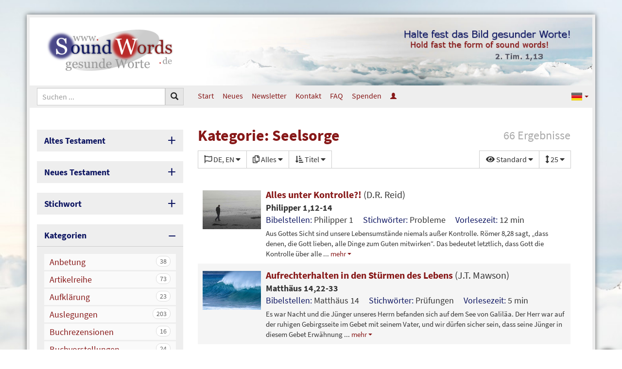

--- FILE ---
content_type: text/html; charset=UTF-8
request_url: https://www.soundwords.de/seelsorge-t87681.html?Languages=DE%2CEN
body_size: 17597
content:
<!DOCTYPE html>
<html lang="de" class="vs-list-mode-default lg" data-base-url="https://www.soundwords.de/" data-settings-cookie-name="LocalSettings">

<head>

	<meta charset="UTF-8">
	<meta http-equiv="X-UA-Compatible" content="IE=edge">
	<meta name="viewport" content="width=device-width, initial-scale=1.0">

	<title>Kategorie: Seelsorge | SoundWords</title>

				
	<link href="https://www.soundwords.de/css/bootstrap-sw.css?v=79a21a6385" rel="stylesheet"><link href="https://www.soundwords.de/img/bootstrap.languages.min.css?v=79a21a6385" rel="stylesheet"><link href="https://www.soundwords.de/lib/fontawesome-free-5.15.2-web/css/all.min.css?v=79a21a6385" rel="stylesheet"><link href="https://www.soundwords.de/css/frontend-sw.css?v=79a21a6385" rel="stylesheet"><link href="https://www.soundwords.de/data/design/sw/custom.css?v=79a21a6385" rel="stylesheet"><style>body { background: #fff; background-image: url('https://www.soundwords.de/data/uploads/SW_Hintergrund_blass1.jpg'); background-size: cover; background-position: center center; background-attachment: fixed; } </style>
	<link rel="apple-touch-icon" sizes="180x180" href="img/favicons/sw/apple-touch-icon.png?v=79a21a6385">
	<link rel="icon" type="image/png" sizes="32x32" href="img/favicons/sw/favicon-32x32.png?v=79a21a6385">
	<link rel="icon" type="image/png" sizes="16x16" href="img/favicons/sw/favicon-16x16.png?v=79a21a6385">
	<link rel="manifest" href="img/favicons/sw/site.webmanifest?v=79a21a6385">
	<link rel="mask-icon" href="img/favicons/sw/safari-pinned-tab.svg?v=79a21a6385" color="#0D1561">
	<link rel="shortcut icon" href="img/favicons/sw/favicon.ico?v=79a21a6385">
	<meta name="msapplication-TileColor" content="#ffffff">
	<meta name="msapplication-config" content="img/favicons/sw/browserconfig.xml?v=79a21a6385">
	<meta name="theme-color" content="#ffffff">

	<base href="https://www.soundwords.de/" />

	<link rel="alternate" hreflang="ro" href="https://www.soundwords.de/ro/asistenta-spirituala-t87681.html" /><link rel="alternate" hreflang="en" href="https://www.soundwords.de/en/pastoral-care-t87681.html" /><link rel="canonical" href="https://www.soundwords.de/seelsorge-t87681.html" />
</head>

<body class="enable-tooltips">

	<div class="container" id="Overall">

		<header class="print-hidden">
			<div id="LogoContainer">
				<div class="width-container">
					<div class="sidebar-width text-center">
						<a id="logo" href="https://www.soundwords.de/"><img src="https://www.soundwords.de/data/design/sw/logo_de.png" title="Logo SoundWords" /></a>
					</div>
					<div class="article-width hidden-xs hidden-sm text-right">
						<div id="HeaderImage"><img src="https://www.soundwords.de/data/design/sw/header-img_de.jpg" /></div>
					</div>
				</div>
			</div>
			<nav id="TopMenu">
				<div class="width-container">
	<div class="sidebar-width">
		<form action="https://www.soundwords.de/search.html" method="get" >
						<div class="input-group input-group-sm" id="SiteSearch">
				<input type="text" class="form-control" name="q" placeholder="Suchen ..." />
				<div class="input-group-btn">
					<button type="submit" class="btn btn-default"><span class="glyphicon glyphicon-search"></span></button>
				</div>
				<div class="input-group-btn">
					<button type="button" class="btn btn-default visible-xs visible-sm" id="MobileMenuToggle">
						<span class="if-inactive"><span class="fas fa-bars fa-fw"></span></span>
						<span class="if-active"><span class="fas fa-times fa-fw"></span></span>
						Men&uuml;					</button>
				</div>
			</div>
		</form>
	</div>
	<div class="article-width hidden-xs hidden-sm">
		<ul class="nav nav-pills nav-top">
	<li><a href="https://www.soundwords.de/">Start</a></li>
	<li><a href="https://www.soundwords.de/neue-artikel-a9901.html">Neues</a></li><li><a href="https://www.soundwords.de/newsletter-a9902.html">Newsletter</a></li><li><a href="https://www.soundwords.de/kontakt-a9903.html">Kontakt</a></li><li><a href="https://www.soundwords.de/in-eigener-sache-a543.html">FAQ</a></li><li><a href="https://www.soundwords.de/mitarbeit-a9904.html#h-3">Spenden</a></li><li><a href="https://www.soundwords.de/login.html" data-tooltip="Anmelden"><span class="glyphicon glyphicon-user hidden-xs hidden-sm"></span><span class="visible-xs visible-sm">Anmelden</span></a></li></ul>

	<ul class="nav nav-pills nav-top nav-top-languages">
		<li style="float: right">
			<a class="dropdown-toggle" data-toggle="dropdown" href="#" role="button" aria-haspopup="true" aria-expanded="false">
				<span class="lang lang-sm" lang="de"></span>
				<span class="caret"></span>
			</a>
			<ul class="dropdown-menu dropdown-menu-right">
				<li class="active"><a href="https://www.soundwords.de/seelsorge-t87681.html"><span class="lang lang-sm" lang="de"></span> Deutsch</a></li><li><a href="https://www.soundwords.de/ro/asistenta-spirituala-t87681.html"><span class="lang lang-sm" lang="ro"></span> Rom&acirc;nă</a></li><li><a href="https://www.soundwords.de/en/pastoral-care-t87681.html"><span class="lang lang-sm" lang="en"></span> English</a></li>			</ul>
		</li>
	</ul>
	</div>
</div>			</nav>
		</header>

		<div class="width-container">
			<aside class="sidebar-width mobile-menu-visible print-hidden">
				<div class="sidebox sidebox-toggable">
	<div class="sidebox-heading">
		Altes Testament	</div>
	<div class="sidebox-body linkgrid linkgrid-3">
		<a href="https://www.soundwords.de/1-mose-t85754.html?Languages=DE%2CEN">1. Mo</a><a href="https://www.soundwords.de/2-mose-t85805.html?Languages=DE%2CEN">2. Mo</a><a href="https://www.soundwords.de/3-mose-t85846.html?Languages=DE%2CEN">3. Mo</a><a href="https://www.soundwords.de/4-mose-t85874.html?Languages=DE%2CEN">4. Mo</a><a href="https://www.soundwords.de/5-mose-t85911.html?Languages=DE%2CEN">5. Mo</a><a href="https://www.soundwords.de/josua-t85946.html?Languages=DE%2CEN">Jos</a><a href="https://www.soundwords.de/richter-t85971.html?Languages=DE%2CEN">Ri</a><a href="https://www.soundwords.de/ruth-t85993.html?Languages=DE%2CEN">Rt</a><a href="https://www.soundwords.de/1-samuel-t85998.html?Languages=DE%2CEN">1. Sam</a><a href="https://www.soundwords.de/2-samuel-t86030.html?Languages=DE%2CEN">2. Sam</a><a href="https://www.soundwords.de/1-koenige-t86055.html?Languages=DE%2CEN">1. K&ouml;n</a><a href="https://www.soundwords.de/2-koenige-t86078.html?Languages=DE%2CEN">2. K&ouml;n</a><a href="https://www.soundwords.de/1-chronika-t86104.html?Languages=DE%2CEN">1. Chr</a><a href="https://www.soundwords.de/2-chronika-t86134.html?Languages=DE%2CEN">2. Chr</a><a href="https://www.soundwords.de/esra-t86171.html?Languages=DE%2CEN">Esra</a><a href="https://www.soundwords.de/nehemia-t86182.html?Languages=DE%2CEN">Neh</a><a href="https://www.soundwords.de/esther-t86196.html?Languages=DE%2CEN">Est</a><a href="https://www.soundwords.de/hiob-t86207.html?Languages=DE%2CEN">Hiob</a><a href="https://www.soundwords.de/psalm-t86250.html?Languages=DE%2CEN">Ps</a><a href="https://www.soundwords.de/sprueche-t86401.html?Languages=DE%2CEN">Spr</a><a href="https://www.soundwords.de/prediger-t86433.html?Languages=DE%2CEN">Pred</a><a href="https://www.soundwords.de/hohelied-t86446.html?Languages=DE%2CEN">Hld</a><a href="https://www.soundwords.de/jesaja-t86455.html?Languages=DE%2CEN">Jes</a><a href="https://www.soundwords.de/jeremia-t86522.html?Languages=DE%2CEN">Jer</a><a href="https://www.soundwords.de/klagelieder-t86575.html?Languages=DE%2CEN">Klgl</a><a href="https://www.soundwords.de/hesekiel-t86581.html?Languages=DE%2CEN">Hes</a><a href="https://www.soundwords.de/daniel-t86630.html?Languages=DE%2CEN">Dan</a><a href="https://www.soundwords.de/hosea-t86643.html?Languages=DE%2CEN">Hos</a><a href="https://www.soundwords.de/joel-t86658.html?Languages=DE%2CEN">Joel</a><a href="https://www.soundwords.de/amos-t86662.html?Languages=DE%2CEN">Amos</a><a href="https://www.soundwords.de/obadja-t86672.html?Languages=DE%2CEN">Obad</a><a href="https://www.soundwords.de/jona-t86673.html?Languages=DE%2CEN">Jona</a><a href="https://www.soundwords.de/micha-t86678.html?Languages=DE%2CEN">Mich</a><a href="https://www.soundwords.de/nahum-t86686.html?Languages=DE%2CEN">Nah</a><a href="https://www.soundwords.de/habakuk-t86690.html?Languages=DE%2CEN">Hab</a><a href="https://www.soundwords.de/zephanja-t86694.html?Languages=DE%2CEN">Zeph</a><a href="https://www.soundwords.de/haggai-t86698.html?Languages=DE%2CEN">Hag</a><a href="https://www.soundwords.de/sacharja-t86701.html?Languages=DE%2CEN">Sach</a><a href="https://www.soundwords.de/maleachi-t86716.html?Languages=DE%2CEN">Mal</a>	</div>
</div>

<div class="sidebox sidebox-toggable">
	<div class="sidebox-heading">
		Neues Testament	</div>
	<div class="sidebox-body linkgrid linkgrid-3">
		<a href="https://www.soundwords.de/matthaeus-t86721.html?Languages=DE%2CEN">Mt</a><a href="https://www.soundwords.de/markus-t86750.html?Languages=DE%2CEN">Mk</a><a href="https://www.soundwords.de/lukas-t86767.html?Languages=DE%2CEN">Lk</a><a href="https://www.soundwords.de/johannes-t86792.html?Languages=DE%2CEN">Joh</a><a href="https://www.soundwords.de/apostelgeschichte-t86814.html?Languages=DE%2CEN">Apg</a><a href="https://www.soundwords.de/roemer-t86843.html?Languages=DE%2CEN">R&ouml;m</a><a href="https://www.soundwords.de/1-korinther-t86860.html?Languages=DE%2CEN">1. Kor</a><a href="https://www.soundwords.de/2-korinther-t86877.html?Languages=DE%2CEN">2. Kor</a><a href="https://www.soundwords.de/galater-t86891.html?Languages=DE%2CEN">Gal</a><a href="https://www.soundwords.de/epheser-t86898.html?Languages=DE%2CEN">Eph</a><a href="https://www.soundwords.de/philipper-t86905.html?Languages=DE%2CEN">Phil</a><a href="https://www.soundwords.de/kolosser-t86910.html?Languages=DE%2CEN">Kol</a><a href="https://www.soundwords.de/1-thessalonicher-t86915.html?Languages=DE%2CEN">1. Thes</a><a href="https://www.soundwords.de/2-thessalonicher-t86921.html?Languages=DE%2CEN">2. Thes</a><a href="https://www.soundwords.de/1-timotheus-t86925.html?Languages=DE%2CEN">1. Tim</a><a href="https://www.soundwords.de/2-timotheus-t86932.html?Languages=DE%2CEN">2. Tim</a><a href="https://www.soundwords.de/titus-t86937.html?Languages=DE%2CEN">Tit</a><a href="https://www.soundwords.de/philemon-t86941.html?Languages=DE%2CEN">Phlm</a><a href="https://www.soundwords.de/hebraeer-t86942.html?Languages=DE%2CEN">Heb</a><a href="https://www.soundwords.de/jakobus-t86956.html?Languages=DE%2CEN">Jak</a><a href="https://www.soundwords.de/1-petrus-t86962.html?Languages=DE%2CEN">1. Pet</a><a href="https://www.soundwords.de/2-petrus-t86968.html?Languages=DE%2CEN">2. Pet</a><a href="https://www.soundwords.de/1-johannes-t86972.html?Languages=DE%2CEN">1. Joh</a><a href="https://www.soundwords.de/2-johannes-t86978.html?Languages=DE%2CEN">2. Joh</a><a href="https://www.soundwords.de/3-johannes-t86979.html?Languages=DE%2CEN">3. Joh</a><a href="https://www.soundwords.de/judas-t86980.html?Languages=DE%2CEN">Jud</a><a href="https://www.soundwords.de/offenbarung-t86981.html?Languages=DE%2CEN">Off</a>	</div>
</div><div class="sidebox sidebox-toggable">
	<div class="sidebox-heading">
		Stichwort	</div>
	<div class="sidebox-body linkgrid linkgrid-5">
		<a href="https://www.soundwords.de/keyword-a.html?Languages=DE%2CEN">A</a><a href="https://www.soundwords.de/keyword-b.html?Languages=DE%2CEN">B</a><a href="https://www.soundwords.de/keyword-c.html?Languages=DE%2CEN">C</a><a href="https://www.soundwords.de/keyword-d.html?Languages=DE%2CEN">D</a><a href="https://www.soundwords.de/keyword-e.html?Languages=DE%2CEN">E</a><a href="https://www.soundwords.de/keyword-f.html?Languages=DE%2CEN">F</a><a href="https://www.soundwords.de/keyword-g.html?Languages=DE%2CEN">G</a><a href="https://www.soundwords.de/keyword-h.html?Languages=DE%2CEN">H</a><a href="https://www.soundwords.de/keyword-i.html?Languages=DE%2CEN">I</a><a href="https://www.soundwords.de/keyword-j.html?Languages=DE%2CEN">J</a><a href="https://www.soundwords.de/keyword-k.html?Languages=DE%2CEN">K</a><a href="https://www.soundwords.de/keyword-l.html?Languages=DE%2CEN">L</a><a href="https://www.soundwords.de/keyword-m.html?Languages=DE%2CEN">M</a><a href="https://www.soundwords.de/keyword-n.html?Languages=DE%2CEN">N</a><a href="https://www.soundwords.de/keyword-o.html?Languages=DE%2CEN">O</a><a href="https://www.soundwords.de/keyword-p.html?Languages=DE%2CEN">P</a><a href="https://www.soundwords.de/keyword-q.html?Languages=DE%2CEN">Q</a><a href="https://www.soundwords.de/keyword-r.html?Languages=DE%2CEN">R</a><a href="https://www.soundwords.de/keyword-s.html?Languages=DE%2CEN">S</a><a href="https://www.soundwords.de/keyword-t.html?Languages=DE%2CEN">T</a><a href="https://www.soundwords.de/keyword-u.html?Languages=DE%2CEN">U</a><a href="https://www.soundwords.de/keyword-v.html?Languages=DE%2CEN">V</a><a href="https://www.soundwords.de/keyword-w.html?Languages=DE%2CEN">W</a><a href="https://www.soundwords.de/keyword-x.html?Languages=DE%2CEN">X</a><a href="https://www.soundwords.de/keyword-y.html?Languages=DE%2CEN">Y</a><a href="https://www.soundwords.de/keyword-z.html?Languages=DE%2CEN">Z</a><a href="https://www.soundwords.de/keyword-0.html?Languages=DE%2CEN">0-9</a>	</div>
</div>	<div class="sidebox sidebox-toggable sidebox-opened">
		<div class="sidebox-heading">
			Kategorien		</div>
		<div class="sidebox-body linklist">
			<a href="https://www.soundwords.de/anbetung-t87696.html?Languages=DE%2CEN"><span class="badge">38</span> Anbetung</a><a href="https://www.soundwords.de/artikelreihe-t88533.html?Languages=DE%2CEN"><span class="badge">73</span> Artikelreihe</a><a href="https://www.soundwords.de/aufklaerung-t87685.html?Languages=DE%2CEN"><span class="badge">23</span> Aufkl&auml;rung</a><a href="https://www.soundwords.de/auslegungen-t87680.html?Languages=DE%2CEN"><span class="badge">203</span> Auslegungen</a><a href="https://www.soundwords.de/buchrezensionen-t87693.html?Languages=DE%2CEN"><span class="badge">16</span> Buchrezensionen</a><a href="https://www.soundwords.de/buchvorstellungen-t88157.html?Languages=DE%2CEN"><span class="badge">24</span> Buchvorstellungen</a><a href="https://www.soundwords.de/die-bibel-t87695.html?Languages=DE%2CEN"><span class="badge">16</span> Die Bibel</a><a href="https://www.soundwords.de/evangelium-t87682.html?Languages=DE%2CEN"><span class="badge">21</span> Evangelium</a><a href="https://www.soundwords.de/familie-ehe-t87684.html?Languages=DE%2CEN"><span class="badge">26</span> Familie/Ehe</a><a href="https://www.soundwords.de/feiertage-t87689.html?Languages=DE%2CEN"><span class="badge">37</span> Feiertage</a><a href="https://www.soundwords.de/fragen-t87691.html?Languages=DE%2CEN"><span class="badge">99</span> Fragen</a><a href="https://www.soundwords.de/gedichte-t87687.html?Languages=DE%2CEN"><span class="badge">6</span> Gedichte</a><a href="https://www.soundwords.de/gemeinde-t87679.html?Languages=DE%2CEN"><span class="badge">113</span> Gemeinde</a><a href="https://www.soundwords.de/jesus-christus-t87690.html?Languages=DE%2CEN"><span class="badge">3</span> Jesus Christus</a><a href="https://www.soundwords.de/nachfolge-t87683.html?Languages=DE%2CEN"><span class="badge">77</span> Nachfolge</a><a href="https://www.soundwords.de/schoepfung-t87688.html?Languages=DE%2CEN"><span class="badge">4</span> Sch&ouml;pfung</a><a class="active" href="https://www.soundwords.de/seelsorge-t87681.html?Languages=DE%2CEN"><span class="badge">66</span> Seelsorge</a><a href="https://www.soundwords.de/speziell-fuer-junge-leute-t88171.html?Languages=DE%2CEN"><span class="badge">75</span> Speziell f&uuml;r junge Leute</a><a href="https://www.soundwords.de/vortraege-t88279.html?Languages=DE%2CEN"><span class="badge">282</span> Vortr&auml;ge</a>		</div>
	</div>
	<div class="sidebox sidebox-toggable">
		<div class="sidebox-heading">
			Audios		</div>
		<div class="sidebox-body linklist">
			<a href="https://www.soundwords.de/bibelauslegungen-t88206.html?Languages=DE%2CEN"><span class="badge">7</span> Bibelauslegungen</a><a href="https://www.soundwords.de/monats-bibel-seminar-t88141.html?Languages=DE%2CEN"><span class="badge">23</span> Monats-Bibel-Seminar</a><a href="https://www.soundwords.de/predigten-t88189.html?Languages=DE%2CEN"><span class="badge">282</span> Predigten</a><a href="https://www.soundwords.de/r-liebi-t88211.html?Languages=DE%2CEN"><span class="badge">251</span> R. Liebi</a><a href="https://www.soundwords.de/verschiedene-themen-t88207.html?Languages=DE%2CEN"><span class="badge">1</span> Verschiedene Themen</a><a href="https://www.soundwords.de/reader.html"><span class="badge">2306</span> Vorgelesene Artikel</a>		</div>
	</div>
	<div class="sidebox sidebox-toggable">
		<div class="sidebox-heading">
			Videos		</div>
		<div class="sidebox-body linklist">
			<a href="https://www.soundwords.de/bibelstudium-t88252.html?Languages=DE%2CEN"><span class="badge">2</span> Bibelstudium</a><a href="https://www.soundwords.de/fragen-und-antworten-t88200.html?Languages=DE%2CEN"><span class="badge">9</span> Fragen und Antworten</a><a href="https://www.soundwords.de/online-bibel-seminar-t88577.html?Languages=DE%2CEN"><span class="badge">8</span> Online-Bibel-Seminar</a>		</div>
	</div>
<div class="sidebox sidebox-toggable">
	<div class="sidebox-heading">
		Autoren	</div>
	<div class="sidebox-body linkgrid linkgrid-5">
		<a href="https://www.soundwords.de/authors-a.html?Languages=DE%2CEN">A</a><a href="https://www.soundwords.de/authors-b.html?Languages=DE%2CEN">B</a><a href="https://www.soundwords.de/authors-c.html?Languages=DE%2CEN">C</a><a href="https://www.soundwords.de/authors-d.html?Languages=DE%2CEN">D</a><a href="https://www.soundwords.de/authors-e.html?Languages=DE%2CEN">E</a><a href="https://www.soundwords.de/authors-f.html?Languages=DE%2CEN">F</a><a href="https://www.soundwords.de/authors-g.html?Languages=DE%2CEN">G</a><a href="https://www.soundwords.de/authors-h.html?Languages=DE%2CEN">H</a><a href="https://www.soundwords.de/authors-i.html?Languages=DE%2CEN">I</a><a href="https://www.soundwords.de/authors-j.html?Languages=DE%2CEN">J</a><a href="https://www.soundwords.de/authors-k.html?Languages=DE%2CEN">K</a><a href="https://www.soundwords.de/authors-l.html?Languages=DE%2CEN">L</a><a href="https://www.soundwords.de/authors-m.html?Languages=DE%2CEN">M</a><a href="https://www.soundwords.de/authors-n.html?Languages=DE%2CEN">N</a><a href="https://www.soundwords.de/authors-o.html?Languages=DE%2CEN">O</a><a href="https://www.soundwords.de/authors-p.html?Languages=DE%2CEN">P</a><a href="https://www.soundwords.de/authors-q.html?Languages=DE%2CEN">Q</a><a href="https://www.soundwords.de/authors-r.html?Languages=DE%2CEN">R</a><a href="https://www.soundwords.de/authors-s.html?Languages=DE%2CEN">S</a><a href="https://www.soundwords.de/authors-t.html?Languages=DE%2CEN">T</a><a href="https://www.soundwords.de/authors-u.html?Languages=DE%2CEN">U</a><a href="https://www.soundwords.de/authors-v.html?Languages=DE%2CEN">V</a><a href="https://www.soundwords.de/authors-w.html?Languages=DE%2CEN">W</a><a href="https://www.soundwords.de/authors-x.html?Languages=DE%2CEN">X</a><a href="https://www.soundwords.de/authors-y.html?Languages=DE%2CEN">Y</a><a href="https://www.soundwords.de/authors-z.html?Languages=DE%2CEN">Z</a>	</div>
</div><div class="sidebox sidebox-toggable">
	<div class="sidebox-heading">
		Biographien	</div>
	<div class="sidebox-body linkgrid linkgrid-5">
		<a href="https://www.soundwords.de/biographies-a.html?Languages=DE%2CEN">A</a><a href="https://www.soundwords.de/biographies-b.html?Languages=DE%2CEN">B</a><a href="https://www.soundwords.de/biographies-c.html?Languages=DE%2CEN">C</a><a href="https://www.soundwords.de/biographies-d.html?Languages=DE%2CEN">D</a><a href="https://www.soundwords.de/biographies-e.html?Languages=DE%2CEN">E</a><a href="https://www.soundwords.de/biographies-f.html?Languages=DE%2CEN">F</a><a href="https://www.soundwords.de/biographies-g.html?Languages=DE%2CEN">G</a><a href="https://www.soundwords.de/biographies-h.html?Languages=DE%2CEN">H</a><a href="https://www.soundwords.de/biographies-i.html?Languages=DE%2CEN">I</a><a href="https://www.soundwords.de/biographies-j.html?Languages=DE%2CEN">J</a><a href="https://www.soundwords.de/biographies-k.html?Languages=DE%2CEN">K</a><a href="https://www.soundwords.de/biographies-l.html?Languages=DE%2CEN">L</a><a href="https://www.soundwords.de/biographies-m.html?Languages=DE%2CEN">M</a><a href="https://www.soundwords.de/biographies-n.html?Languages=DE%2CEN">N</a><a href="https://www.soundwords.de/biographies-o.html?Languages=DE%2CEN">O</a><a href="https://www.soundwords.de/biographies-p.html?Languages=DE%2CEN">P</a><a href="https://www.soundwords.de/biographies-q.html?Languages=DE%2CEN">Q</a><a href="https://www.soundwords.de/biographies-r.html?Languages=DE%2CEN">R</a><a href="https://www.soundwords.de/biographies-s.html?Languages=DE%2CEN">S</a><a href="https://www.soundwords.de/biographies-t.html?Languages=DE%2CEN">T</a><a href="https://www.soundwords.de/biographies-u.html?Languages=DE%2CEN">U</a><a href="https://www.soundwords.de/biographies-v.html?Languages=DE%2CEN">V</a><a href="https://www.soundwords.de/biographies-w.html?Languages=DE%2CEN">W</a><a href="https://www.soundwords.de/biographies-x.html?Languages=DE%2CEN">X</a><a href="https://www.soundwords.de/biographies-y.html?Languages=DE%2CEN">Y</a><a href="https://www.soundwords.de/biographies-z.html?Languages=DE%2CEN">Z</a>	</div>
</div>	<div class="sidebox">
		<a href="https://www.soundwords.de/a12152.html" class="sidebox-heading">
			Multi-Download		</a>
	</div>
<div class="visible-xs visible-sm mobile-menu-visible mobile-nav-top"><ul class="nav nav-pills nav-top">
	<li><a href="https://www.soundwords.de/">Start</a></li>
	<li><a href="https://www.soundwords.de/neue-artikel-a9901.html">Neues</a></li><li><a href="https://www.soundwords.de/newsletter-a9902.html">Newsletter</a></li><li><a href="https://www.soundwords.de/kontakt-a9903.html">Kontakt</a></li><li><a href="https://www.soundwords.de/in-eigener-sache-a543.html">FAQ</a></li><li><a href="https://www.soundwords.de/mitarbeit-a9904.html#h-3">Spenden</a></li><li><a href="https://www.soundwords.de/login.html" data-tooltip="Anmelden"><span class="glyphicon glyphicon-user hidden-xs hidden-sm"></span><span class="visible-xs visible-sm">Anmelden</span></a></li></ul>

	<ul class="nav nav-pills nav-top nav-top-languages">
		<li style="float: right">
			<a class="dropdown-toggle" data-toggle="dropdown" href="#" role="button" aria-haspopup="true" aria-expanded="false">
				<span class="lang lang-sm" lang="de"></span>
				<span class="caret"></span>
			</a>
			<ul class="dropdown-menu dropdown-menu-right">
				<li class="active"><a href="https://www.soundwords.de/seelsorge-t87681.html"><span class="lang lang-sm" lang="de"></span> Deutsch</a></li><li><a href="https://www.soundwords.de/ro/asistenta-spirituala-t87681.html"><span class="lang lang-sm" lang="ro"></span> Rom&acirc;nă</a></li><li><a href="https://www.soundwords.de/en/pastoral-care-t87681.html"><span class="lang lang-sm" lang="en"></span> English</a></li>			</ul>
		</li>
	</ul>
<ul class="nav-languages">
	<li class="active"><a href="https://www.soundwords.de/seelsorge-t87681.html" data-tooltip="Deutsch"><span class="lang lang-sm" lang="de"></span></a></li><li><a href="https://www.soundwords.de/ro/asistenta-spirituala-t87681.html" data-tooltip="Rom&acirc;nă"><span class="lang lang-sm" lang="ro"></span></a></li><li><a href="https://www.soundwords.de/en/pastoral-care-t87681.html" data-tooltip="English"><span class="lang lang-sm" lang="en"></span></a></li></ul><br /></div><div class="sidebox sidebox-light"><div class="sidebox-heading">Evangelistische Internetseite</div><div class="sidebox-body"><p>&nbsp; <a href="https://www.fbibel.de" target="_blank" rel="noopener"><img src="https://www.soundwords.de/data/uploads/logo.png" alt="" width="226" height="73" /></a></p></div></div>

<!-- Widget Freitext (#56): 0,000 s -->

<div class="hidden-xs hidden-sm"><div class="sidebox sidebox-light"><div class="sidebox-heading">Aktuelles</div><div class="sidebox-body "><a class="img-link" href="https://www.soundwords.de/ehe-fuer-alle-was-nun-a10364.html"><img src="https://www.soundwords.de/data/uploads/ehe.jpg" />Ehe f&uuml;r alle &ndash; was nun?<br /><span>S. Isenberg</span></a><a class="img-link" href="https://www.soundwords.de/der-islam-im-licht-der-bibel-a9682.html"><img src="https://www.soundwords.de/data/uploads/lupe.jpg" />Der Islam im Licht der Bibel<br /><span>R. Liebi</span></a><a class="img-link" href="https://www.soundwords.de/wie-schuetze-ich-mich-vor-sexueller-suende-a9665.html"><img src="https://www.soundwords.de/data/uploads/paar_liebe.jpg" />Wie sch&uuml;tze ich mich vor sexueller S&uuml;nde?<br /><span>P. Washer</span></a><a class="img-link" href="https://www.soundwords.de/nie-wieder-vertraue-nur-auf-dich-selbst-a9615.html"><img src="https://www.soundwords.de/data/uploads/israel.jpg" />&bdquo;Nie wieder. Vertraue nur auf dich selbst.&ldquo;<br /><span>D. Sch&uuml;rmann</span></a><a class="img-link" href="https://www.soundwords.de/wie-viel-worship-darf-es-denn-sein-a10290.html"><img src="https://www.soundwords.de/data/uploads/worship.jpg" />Wie viel Worship darf es denn sein?<br /><span>S. Isenberg</span></a><a class="img-link" href="https://www.soundwords.de/die-leitung-des-geistes-in-den-zusammenkuenften-a13519.html"><img src="https://www.soundwords.de/data/uploads/geist.jpg" />Die Leitung des Geistes in den Zusammenk&uuml;nften<br /><span>SoundWords</span></a><a class="img-link" href="https://www.soundwords.de/warum-versage-ich-ist-es-eigentlich-normal-dass-ich-suendige-a13391.html"><img src="https://www.soundwords.de/data/uploads/böserweg.jpg" /><span data-tooltip="Video"><span class="fab fa-youtube"></span></span> Warum versage ich? Ist es eigentlich normal, dass ich s&uuml;ndige?<br /><span>S. Isenberg</span></a></div></div></div>

<!-- Widget Ausgewählte Artikel (#11): 0,010 s -->

<div class="sidebox sidebox-light"><div class="sidebox-heading">Aufkl&auml;rendes</div><div class="sidebox-body linklist"><a href="https://www.soundwords.de/die-glaubwuerdigkeit-der-bibel-a10973.html">Die Glaubw&uuml;rdigkeit der Bibel</a><a href="https://www.soundwords.de/dispensationalismus-bundestheologie-a9906.html">Dispensationalismus / Bundestheologie</a><a href="https://www.soundwords.de/calvinismus-arminianismus-a9907.html">Calvinismus / Arminianismus</a><a href="https://www.soundwords.de/die-siebenten-tags-adventisten-sta-a1090.html">Die Siebenten-Tags-Adventisten (STA)</a><a href="https://www.soundwords.de/die-neuapostolische-kirche-a638.html">Die Neuapostolische Kirche</a><a href="https://www.soundwords.de/die-zeugen-jehovas-a4684.html">Die Zeugen Jehovas</a><a href="https://www.soundwords.de/eine-kritische-untersuchung-der-hillsong-church-a12209.html">Eine kritische Untersuchung der Hillsong Church</a><a href="https://www.soundwords.de/elberfelder-lesen-und-nichts-verstehen-neue-lesen-und-bibel-verstehen-a12217.html">Elberfelder lesen und nichts verstehen &ndash; Ne&Uuml; lesen und Bibel verstehen</a></div></div>

<!-- Widget Ausgewählte Artikel (#6): 0,007 s -->

<div class="sidebox sidebox-light"><div class="sidebox-heading">Buchempfehlung</div><div class="sidebox-body "><a class="img-link" href="https://www.soundwords.de/buchvorstellung-versoehnung-statt-allversoehnung-a12412.html"><img src="https://www.soundwords.de/data/uploads/VsA.jpg" />Buchvorstellung: Vers&ouml;hnung statt Allvers&ouml;hnung!<br /><span>SoundWords</span></a><a class="img-link" href="https://www.soundwords.de/buchvorstellung-der-vergessene-reichtum-a5305.html"><img src="https://www.soundwords.de/data/uploads/alt/dvr2.jpg" />Buchvorstellung: Der vergessene Reichtum<br /><span>SoundWords</span></a><a class="img-link" href="https://www.soundwords.de/buchvorstellung-anbetung-im-21-jahrhundert-a13025.html"><img src="https://www.soundwords.de/data/uploads/Anbetung21J.jpg" />Buchvorstellung: Anbetung im 21. Jahrhundert<br /><span>SoundWords</span></a><a class="img-link" href="https://www.soundwords.de/buchvorstellung-in-wolken-dem-herrn-entgegen-in-die-luft-a6966.html"><img src="https://www.soundwords.de/data/uploads/alt/InWolken.jpg" />Buchvorstellung: In Wolken dem Herrn entgegen in die Luft<br /><span>SoundWords</span></a><a class="img-link" href="https://www.soundwords.de/buchvorstellung-getrennte-brueder-a9584.html"><img src="https://www.soundwords.de/data/uploads/alt/getrennte_bruederkl.jpg" />Buchvorstellung: Getrennte Br&uuml;der<br /><span>Daniel-Verlag</span></a><p><center><a class="btn btn-light btn-xs" href="https://www.soundwords.de/buchvorstellungen-t88157.html">Weitere Buchempfehlungen <span class="glyphicon glyphicon-chevron-right"></span></a></center></p></div></div>

<!-- Widget Ausgewählte Artikel (#12): 0,004 s -->

			</aside>
			<article class="article-width">

				<div class="title-box">
					<span class="title-info hidden-xs">66 Ergebnisse</span><h1>Kategorie: Seelsorge</h1><span class="title-info-xs visible-xs">66 Ergebnisse</span><div class="filter-line"><div class="filter"><label><span class="far fa-flag"></span> <span class="filter-summary">DE, EN</span> <span class="fas fa-caret-down filter-dropdown-icon"></span></label><ul><li><a href="https://www.soundwords.de/seelsorge-t87681.html?Languages=EN" class="active"><span class="if-active"><span class="fas fa-check-square"></span></span><span class="if-inactive"><span class="far fa-square"></span></span> Deutsch</a></li><li><a href="https://www.soundwords.de/seelsorge-t87681.html?Languages=DE%2CEN%2CRO"><span class="if-active"><span class="fas fa-check-square"></span></span><span class="if-inactive"><span class="far fa-square"></span></span> Rom&acirc;nă</a></li><li><a href="https://www.soundwords.de/seelsorge-t87681.html?Languages=DE" class="active"><span class="if-active"><span class="fas fa-check-square"></span></span><span class="if-inactive"><span class="far fa-square"></span></span> English</a></li><li><a href="https://www.soundwords.de/seelsorge-t87681.html?Languages=DE%2CEN%2CNL"><span class="if-active"><span class="fas fa-check-square"></span></span><span class="if-inactive"><span class="far fa-square"></span></span> Nederlands</a></li><li><a href="https://www.soundwords.de/seelsorge-t87681.html?Languages=DE%2CEN%2CSV"><span class="if-active"><span class="fas fa-check-square"></span></span><span class="if-inactive"><span class="far fa-square"></span></span> Svenska</a></li></ul></div><div class="filter"><label><span class="far fa-copy"></span> <span class="filter-summary">Alles</span> <span class="fas fa-caret-down filter-dropdown-icon"></span></label><ul><li><a href="https://www.soundwords.de/seelsorge-t87681.html?Languages=DE%2CEN&amp;MediaTypes=2%2C3" class="active"><span class="if-active"><span class="fas fa-check-square"></span></span><span class="if-inactive"><span class="far fa-square"></span></span> Artikel</a></li><li><a href="https://www.soundwords.de/seelsorge-t87681.html?Languages=DE%2CEN&amp;MediaTypes=1%2C3" class="active"><span class="if-active"><span class="fas fa-check-square"></span></span><span class="if-inactive"><span class="far fa-square"></span></span> Audios</a></li><li><a href="https://www.soundwords.de/seelsorge-t87681.html?Languages=DE%2CEN&amp;MediaTypes=1%2C2" class="active"><span class="if-active"><span class="fas fa-check-square"></span></span><span class="if-inactive"><span class="far fa-square"></span></span> Videos</a></li></ul></div><div class="filter"><label><span class="fas fa-sort-amount-down-alt"></span> <span class="filter-summary">Titel</span> <span class="fas fa-caret-down filter-dropdown-icon"></span></label><ul><li><a href="https://www.soundwords.de/seelsorge-t87681.html?Languages=DE%2CEN" class="active"><span class="if-active"><span class="fas fa-check-circle"></span></span><span class="if-inactive"><span class="far fa-circle"></span></span> Titel</a></li><li><a href="https://www.soundwords.de/seelsorge-t87681.html?Languages=DE%2CEN&amp;OrderBy=20"><span class="if-active"><span class="fas fa-check-circle"></span></span><span class="if-inactive"><span class="far fa-circle"></span></span> Autor</a></li><li><a href="https://www.soundwords.de/seelsorge-t87681.html?Languages=DE%2CEN&amp;OrderBy=30"><span class="if-active"><span class="fas fa-check-circle"></span></span><span class="if-inactive"><span class="far fa-circle"></span></span> Neueste</a></li><li><a href="https://www.soundwords.de/seelsorge-t87681.html?Languages=DE%2CEN&amp;OrderBy=31"><span class="if-active"><span class="fas fa-check-circle"></span></span><span class="if-inactive"><span class="far fa-circle"></span></span> &Auml;lteste</a></li></ul></div><div class="filter filter-right filter-right-first"><label><span class="fas fa-eye"></span> <span class="filter-summary">Standard</span> <span class="fas fa-caret-down filter-dropdown-icon"></span></label><ul><li><a href="#" data-setting-key="vs-list-mode" data-setting-scope="6" data-setting-value="default" class="change-view-setting active"><span class="if-active"><span class="fas fa-check-circle"></span></span><span class="if-inactive"><span class="far fa-circle"></span></span> Standard</a></li><li><a href="#" data-setting-key="vs-list-mode" data-setting-scope="6" data-setting-value="no-images" class="change-view-setting"><span class="if-active"><span class="fas fa-check-circle"></span></span><span class="if-inactive"><span class="far fa-circle"></span></span> Ohne Bilder</a></li><li><a href="#" data-setting-key="vs-list-mode" data-setting-scope="6" data-setting-value="compact" class="change-view-setting"><span class="if-active"><span class="fas fa-check-circle"></span></span><span class="if-inactive"><span class="far fa-circle"></span></span> Kompakt</a></li></ul></div><div class="filter filter-right"><label><span class="fas fa-arrows-alt-v"></span> <span class="filter-summary">25</span> <span class="fas fa-caret-down filter-dropdown-icon"></span></label><ul><li><a href="https://www.soundwords.de/seelsorge-t87681.html?Languages=DE%2CEN&amp;RowsPerPage=15"><span class="if-active"><span class="fas fa-check-circle"></span></span><span class="if-inactive"><span class="far fa-circle"></span></span> 15 Ergebnisse pro Seite</a></li><li><a href="https://www.soundwords.de/seelsorge-t87681.html?Languages=DE%2CEN" class="active"><span class="if-active"><span class="fas fa-check-circle"></span></span><span class="if-inactive"><span class="far fa-circle"></span></span> 25 Ergebnisse pro Seite</a></li><li><a href="https://www.soundwords.de/seelsorge-t87681.html?Languages=DE%2CEN&amp;RowsPerPage=50"><span class="if-active"><span class="fas fa-check-circle"></span></span><span class="if-inactive"><span class="far fa-circle"></span></span> 50 Ergebnisse pro Seite</a></li><li><a href="https://www.soundwords.de/seelsorge-t87681.html?Languages=DE%2CEN&amp;RowsPerPage=75"><span class="if-active"><span class="fas fa-check-circle"></span></span><span class="if-inactive"><span class="far fa-circle"></span></span> 75 Ergebnisse pro Seite</a></li><li><a href="https://www.soundwords.de/seelsorge-t87681.html?Languages=DE%2CEN&amp;RowsPerPage=100"><span class="if-active"><span class="fas fa-check-circle"></span></span><span class="if-inactive"><span class="far fa-circle"></span></span> 100 Ergebnisse pro Seite</a></li></ul></div></div>				</div>

				<div class="article-link has-image" data-click-url="https://www.soundwords.de/alles-unter-kontrolle-a9994.html" data-click-target=""><div class="img"><a href="https://www.soundwords.de/alles-unter-kontrolle-a9994.html" target=""><img class="img-responsive" src="https://www.soundwords.de/data/uploads/nachdenken.jpg" /></a></div><a class="article-title" href="https://www.soundwords.de/alles-unter-kontrolle-a9994.html" target="">Alles unter Kontrolle?! <span class="author-after">(D.R. Reid)</span></a><p class="article-subtitle">Philipper 1,12-14</p><p class="infos"><span>Bibelstellen: </span>Philipper 1 &nbsp;&nbsp;&nbsp; <span>Stichwörter: </span>Probleme &nbsp;&nbsp;&nbsp; <span>Vorlesezeit: </span><nobr>12 min</nobr></p><p class="teaser">Aus Gottes Sicht sind unsere Lebensumst&auml;nde niemals au&szlig;er Kontrolle. R&ouml;mer 8,28 sagt, &bdquo;dass denen, die Gott lieben, alle Dinge zum Guten mitwirken&ldquo;. Das bedeutet letztlich, dass Gott die Kontrolle &uuml;ber alle <span class="readmore"><span class="readmore-dots">... </span><a href="#" class="readmore-open">mehr</a><span class="readmore-body">Umst&auml;nde im Leben eines wachsenden Christen hat.</span></p></div><div class="article-link has-image" data-click-url="https://www.soundwords.de/aufrechterhalten-in-den-stuermen-des-lebens-a705.html" data-click-target=""><div class="img"><a href="https://www.soundwords.de/aufrechterhalten-in-den-stuermen-des-lebens-a705.html" target=""><img class="img-responsive" src="https://www.soundwords.de/data/uploads/welle.jpg" /></a></div><a class="article-title" href="https://www.soundwords.de/aufrechterhalten-in-den-stuermen-des-lebens-a705.html" target="">Aufrechterhalten in den St&uuml;rmen des Lebens <span class="author-after">(J.T. Mawson)</span></a><p class="article-subtitle">Matth&auml;us 14,22-33</p><p class="infos"><span>Bibelstellen: </span>Matth&auml;us 14 &nbsp;&nbsp;&nbsp; <span>Stichwörter: </span>Pr&uuml;fungen &nbsp;&nbsp;&nbsp; <span>Vorlesezeit: </span><nobr>5 min</nobr></p><p class="teaser">Es war Nacht und die J&uuml;nger unseres Herrn befanden sich auf dem See von Galil&auml;a. Der Herr war auf der ruhigen Gebirgsseite im Gebet mit seinem Vater, und wir d&uuml;rfen sicher sein, dass seine J&uuml;nger in diesem Gebet Erw&auml;hnung <span class="readmore"><span class="readmore-dots">... </span><a href="#" class="readmore-open">mehr</a><span class="readmore-body">fanden. Dennoch blickte Er durch die Finsternis und sah sie nutzlos rudern, denn die Wellen gingen hoch. Sein Herz war von Mitgef&uuml;hl bewegt, als Er sah, wie der Sturm sie gef&auml;hrdete, und so verlie&szlig; Er seine friedevolle Zur&uuml;ckgezogenheit und ging &uuml;ber den See, um zu ihnen zu kommen. Seine Erscheinung, als Er von Woge zu Woge ging, brachte sie zum F&uuml;rchten, doch schnell wurden sie durch seine Stimme beruhigt.</span></p></div><div class="article-link has-image" data-click-url="https://www.soundwords.de/auserwaehlung-und-der-ratschluss-gottes-a603.html" data-click-target=""><div class="img"><a href="https://www.soundwords.de/auserwaehlung-und-der-ratschluss-gottes-a603.html" target=""><img class="img-responsive" src="https://www.soundwords.de/data/uploads/auswahl.jpg" /></a></div><a class="article-title" href="https://www.soundwords.de/auserwaehlung-und-der-ratschluss-gottes-a603.html" target="">Auserw&auml;hlung und der Ratschluss Gottes <span class="author-after">(C.H. Mackintosh)</span></a><p class="article-subtitle">K&ouml;nnen in Wirklichkeit nicht alle Menschen glauben?</p><p class="infos"><span>Bibelstellen: </span>3. Mose 16 &nbsp;&nbsp;&nbsp; <span>Stichwörter: </span>Auserw&auml;hlung; Ratschluss Gottes; Souver&auml;nit&auml;t; Doppelte Pr&auml;destination; Pr&auml;destination; Calvin/Arminius &nbsp;&nbsp;&nbsp; <span>Vorlesezeit: </span><nobr>5 min</nobr></p><p class="teaser">Diese Stellen (siehe oben) geben ein klares und unzweideutiges Zeugnis von der g&ouml;ttlichen Gnade gegen alle, ohne irgendwelche R&uuml;cksicht auf die Verantwortlichkeit des Menschen oder die ewigen Ratschl&uuml;sse Gottes. Das Wort Gottes zeigt <span class="readmore"><span class="readmore-dots">... </span><a href="#" class="readmore-open">mehr</a><span class="readmore-body">klar, dass der Mensch verantwortlich ist und Gott unumschr&auml;nkt handeln kann. ...</span></p></div><div class="article-link has-image" data-click-url="https://www.soundwords.de/beabsichtigte-probleme-a108.html" data-click-target=""><div class="img"><a href="https://www.soundwords.de/beabsichtigte-probleme-a108.html" target=""><img class="img-responsive" src="https://www.soundwords.de/data/uploads/nachdenken.jpg" /></a></div><a class="article-title" href="https://www.soundwords.de/beabsichtigte-probleme-a108.html" target="">Beabsichtigte Probleme <span class="author-after">(D.R. Reid)</span></a><p class="article-subtitle">Jakobus 1,2-8</p><p class="infos"><span>Bibelstellen: </span>Jakobus 1 &nbsp;&nbsp;&nbsp; <span>Stichwörter: </span>Probleme; Regierungswege Gottes &nbsp;&nbsp;&nbsp; <span>Vorlesezeit: </span><nobr>7 min</nobr></p><p class="teaser">Probleme und Entt&auml;uschungen gibt es in allen Formen. Es gibt gro&szlig;e Probleme wie den tragischen Tod eines Freundes oder den ungl&uuml;cklichen Zerbruch einer Beziehung der Liebe. Es gibt mittlere Probleme wie die Streichung einer <span class="readmore"><span class="readmore-dots">... </span><a href="#" class="readmore-open">mehr</a><span class="readmore-body">Urlaubsreise im Fr&uuml;hjahr. Und es gibt kleine wie das Anstellen in einer l&auml;ngeren Reihe oder das Verlieren des Schl&uuml;sselbundes oder den &bdquo;Moralischen&ldquo; an einem Regentag.</span></p></div><div class="article-link has-image" data-click-url="https://www.soundwords.de/befreiung-von-der-macht-der-suende-a401.html" data-click-target=""><div class="img"><a href="https://www.soundwords.de/befreiung-von-der-macht-der-suende-a401.html" target=""><img class="img-responsive" src="https://www.soundwords.de/data/uploads/apfel.jpg" /></a></div><a class="article-title" href="https://www.soundwords.de/befreiung-von-der-macht-der-suende-a401.html" target="">Befreiung von der Macht der S&uuml;nde <span class="author-after">(J.T. Mawson)</span></a><p class="article-subtitle">Formalismus und Zeremonien bringen uns nicht weiter ...</p><p class="infos"><span>Bibelstellen: </span>Johannes 1; Johannes 4; Johannes 7 &nbsp;&nbsp;&nbsp; <span>Stichwörter: </span>Befreiung; S&uuml;nde &nbsp;&nbsp;&nbsp; <span>Vorlesezeit: </span><nobr>15 min</nobr></p><p class="teaser">Es mag sein, dass in diesen Tagen unseres Zusammenkommens in manchen Herzen Fragen aufsteigen: Fragen &uuml;ber die Vergangenheit, Fragen &uuml;ber die gegenw&auml;rtige Lebensweise, Fragen &uuml;ber die Zukunft und Fragen &uuml;ber das, was man tun <span class="readmore"><span class="readmore-dots">... </span><a href="#" class="readmore-open">mehr</a><span class="readmore-body">und wie und wo man dem Herrn, dem wir angeh&ouml;ren, dienen soll. Einige m&ouml;gen sogar schlaflose N&auml;chte haben, weil sie durch diese Dinge in ihren Herzen beunruhigt sind.</span></p></div><div class="article-link has-image" data-click-url="https://www.soundwords.de/bitterkeit-zieht-eine-schmutzige-spur-a957.html" data-click-target=""><div class="img"><a href="https://www.soundwords.de/bitterkeit-zieht-eine-schmutzige-spur-a957.html" target=""><img class="img-responsive" src="https://www.soundwords.de/data/uploads/schmutz.jpg" /></a></div><a class="article-title" href="https://www.soundwords.de/bitterkeit-zieht-eine-schmutzige-spur-a957.html" target="">Bitterkeit zieht eine schmutzige Spur <span class="author-after">(R. Kaemper)</span></a><p class="article-subtitle">Warum mit Bitterkeit nicht zu spa&szlig;en ist</p><p class="infos"><span>Bibelstellen: </span>Hebr&auml;er 12 &nbsp;&nbsp;&nbsp; <span>Stichwörter: </span>Bitterkeit &nbsp;&nbsp;&nbsp; <span>Vorlesezeit: </span><nobr>14 min</nobr></p><p class="teaser">Es ist h&auml;ufig ein Prozess, den man selber kaum wahrnimmt, der mit Entt&auml;uschungen, Verletzungen oder &Auml;rger beginnt. Ein Beispiel: Manche Geschwister geh&ouml;ren schon sehr lange zu einer Gemeinde, der sie treu gedient haben. Nun <span class="readmore"><span class="readmore-dots">... </span><a href="#" class="readmore-open">mehr</a><span class="readmore-body">r&uuml;ckt eine neue Generation nach, und manche Dinge &auml;ndern sich. Das Liedgut zum Beispiel, der Ablauf der Gemeindestunden, die Art wie &uuml;ber den Glauben geredet wird, oder einfach nur die &auml;u&szlig;ere Gestaltung der Gemeinder&auml;ume. Das, was einem &uuml;ber Jahre lieb und teuer geworden ist, was einem Heimat und Sicherheit gegeben hat, verschwindet pl&ouml;tzlich immer mehr. Und vielleicht hat mancher sogar den Eindruck, um die Frucht seiner Arbeit betrogen worden zu sein, die er nach den vielen Jahren nun genie&szlig;en will. Man kommt mit den Ver&auml;nderungen nicht klar, man wird bitter dar&uuml;ber. Doch Bitterkeit ist nicht nur ein Problem der &Auml;lteren. Viele J&uuml;ngere sind entt&auml;uscht, weil sich ihrer Meinung nach so wenig ver&auml;ndert und sie sich nicht ernst genommen f&uuml;hlen, und sie verlassen die Gemeinde. Es gibt unendlich viele Gr&uuml;nde, bitter zu werden, und keiner ist sicher davor!</span></p></div><div class="article-link has-image" data-click-url="https://www.soundwords.de/boese-ungewollte-gedanken-die-ich-hasse-a441.html" data-click-target=""><div class="img"><a href="https://www.soundwords.de/boese-ungewollte-gedanken-die-ich-hasse-a441.html" target=""><img class="img-responsive" src="https://www.soundwords.de/data/uploads/brief.jpg" /></a></div><a class="article-title" href="https://www.soundwords.de/boese-ungewollte-gedanken-die-ich-hasse-a441.html" target="">B&ouml;se, ungewollte Gedanken, die ich hasse &hellip; <span class="author-after">(F.G. Patterson)</span></a><p class="article-subtitle">Wie man dem Fleisch keinen Raum gibt &hellip;</p><p class="infos"><span>Stichwörter: </span>B&ouml;se Gedanken; Befreiung &nbsp;&nbsp;&nbsp; <span>Vorlesezeit: </span><nobr>4 min</nobr></p><p class="teaser">Du schreibst von b&ouml;sen, ungewollten Gedanken, die du hasst. Sie erheben sich in deinem Herzen, wenn du dich mit dem Herrn besch&auml;ftigen willst, ja sogar, wenn du wirklich an Ihn denkst. Dann h&auml;ltst du dich dabei auf, diese zu bekennen, <span class="readmore"><span class="readmore-dots">... </span><a href="#" class="readmore-open">mehr</a><span class="readmore-body">und gerade die Besch&auml;ftigung mit dem Bekenntnis dient dazu, dass weitere schlechte Gedanken in dir geweckt werden, und es ist, wie du sagst, ein endloser Kampf.</span></p></div><div class="article-link has-image" data-click-url="https://www.soundwords.de/das-ausharren-bis-ans-ende-a10127.html" data-click-target=""><div class="img"><a href="https://www.soundwords.de/das-ausharren-bis-ans-ende-a10127.html" target=""><img class="img-responsive" src="https://www.soundwords.de/data/uploads/brief.jpg" /></a></div><a class="article-title" href="https://www.soundwords.de/das-ausharren-bis-ans-ende-a10127.html" target="">Das Ausharren bis ans Ende <span class="author-after">(Botschafter)</span></a><p class="article-subtitle">Schriftstellen zum Thema Heilssicherheit</p><p class="infos"><span class="preserve-compact">Artikel: </span>2 &nbsp;&nbsp;&nbsp; <span>Stichwörter: </span>Heilsgewissheit</p><p class="teaser">In dieser Artikelreihe werden viele Schriftstellen zum Thema Heilssicherheit besprochen.</p></div><div class="article-link has-image" data-click-url="https://www.soundwords.de/das-herz-erreichen-a216.html" data-click-target=""><div class="img"><a href="https://www.soundwords.de/das-herz-erreichen-a216.html" target=""><img class="img-responsive" src="https://www.soundwords.de/data/uploads/herz.jpg" /></a></div><a class="article-title" href="https://www.soundwords.de/das-herz-erreichen-a216.html" target="">Das Herz erreichen ... <span class="author-after">(J.N. Darby)</span></a><p class="article-subtitle">... nicht nur das Gewissen</p><p class="infos"><span>Stichwörter: </span>Seelsorge</p><p class="teaser">Die Peitsche und der Stock m&ouml;gen gerecht sein, aber das Herz eines Menschen wird damit nicht gewonnen. Nicht Gerechtigkeit soll herrschen unter den Heiligen, sondern die Gnade Gottes herrsche durch Gerechtigkeit zu ewigem Leben.</p></div><div class="article-link has-image" data-click-url="https://www.soundwords.de/das-ziel-der-seelsorge-a794.html" data-click-target=""><div class="img"><a href="https://www.soundwords.de/das-ziel-der-seelsorge-a794.html" target=""><img class="img-responsive" src="https://www.soundwords.de/data/uploads/kommunikation.jpg" /></a></div><a class="article-title" href="https://www.soundwords.de/das-ziel-der-seelsorge-a794.html" target="">Das Ziel der Seelsorge <span class="author-after">(L.J. Crabb)</span></a><p class="article-subtitle">Was wollen wir erreichen?</p><p class="infos"><span>Bibelstellen: </span>R&ouml;mer 8; Kolosser 1 &nbsp;&nbsp;&nbsp; <span>Stichwörter: </span>Seelsorge &nbsp;&nbsp;&nbsp; <span>Vorlesezeit: </span><nobr>8 min</nobr></p><p class="teaser">Wie vielen von uns geht es aber inmitten unserer Probleme nicht darum, Christus &auml;hnlicher zu werden, sondern darum, wieder gl&uuml;cklich zu sein. Das Widersinnige aber ist, dass ich es nie sein kann, solange ich mich ausschlie&szlig;lich um <span class="readmore"><span class="readmore-dots">... </span><a href="#" class="readmore-open">mehr</a><span class="readmore-body">mein Gl&uuml;ck bem&uuml;he. Mein &uuml;bergeordnetes Ziel in jeder Situation sollte es sein, biblisch zu reagieren, dem Herrn den ersten Platz einzur&auml;umen, mich so zu verhalten, wie Er es von mir erwartet. Wenn ich alle meine Anstrengungen darauf ausrichte, so zu werden, wie Christus mich haben m&ouml;chte, dann werde ich erfahren, dass Er selbst mich mit unbeschreiblicher Freude und einem Frieden erf&uuml;llt, der alles, was die Welt bieten kann, bei weitem &uuml;bertrifft. Allerdings muss ich mein Teil dazu beitragen. Durch einen festen, bewussten Willensentscheid muss ich das Ziel, gl&uuml;cklich werden zu wollen, zur&uuml;ckweisen und mich dem Ziel verschreiben, Christus &auml;hnlicher zu werden. Dann werde ich erfahren, was wirkliches Gl&uuml;ck ist.</span></p></div><div class="article-link has-image" data-click-url="https://www.soundwords.de/das-suende-als-krankheit-modell-a619.html" data-click-target=""><div class="img"><a href="https://www.soundwords.de/das-suende-als-krankheit-modell-a619.html" target=""><img class="img-responsive" src="https://www.soundwords.de/data/uploads/medizin.jpg" /></a></div><a class="article-title" href="https://www.soundwords.de/das-suende-als-krankheit-modell-a619.html" target="">Das &bdquo;S&uuml;nde-als-Krankheit&ldquo;-Modell <span class="author-after">(J.F. MacArthur)</span></a><p class="article-subtitle">Wenn S&uuml;nde nicht mehr S&uuml;nde genannt wird ...</p><p class="infos"><span>Stichwörter: </span>S&uuml;nde &nbsp;&nbsp;&nbsp; <span>Vorlesezeit: </span><nobr>9 min</nobr></p><p class="teaser">Die vielleicht am weitesten verbreitete Art der Schuldverdr&auml;ngung ist, jedes menschliche Fehlverhalten als eine Art Krankheit zu klassifizieren. Trinker und Drogens&uuml;chtige k&ouml;nnen Kliniken zur Behandlung ihrer &bdquo;chemischen <span class="readmore"><span class="readmore-dots">... </span><a href="#" class="readmore-open">mehr</a><span class="readmore-body">Abh&auml;ngigkeit&ldquo; aufsuchen. Kinder, die sich dauernd einer Autorit&auml;t widersetzen, werden dadurch entschuldigt, dass man sie als &bdquo;hyperaktiv&ldquo; oder als an einem &bdquo;Aufmerksamkeitsdefizit&ldquo; leidend bezeichnet. Fresser sind nicht mehr zu verurteilen ...</span></p></div><div class="article-link has-image" data-click-url="https://www.soundwords.de/der-vorbeugende-dienst-christi-a546.html" data-click-target=""><div class="img"><a href="https://www.soundwords.de/der-vorbeugende-dienst-christi-a546.html" target=""><img class="img-responsive" src="https://www.soundwords.de/data/uploads/fuesse.jpg" /></a></div><a class="article-title" href="https://www.soundwords.de/der-vorbeugende-dienst-christi-a546.html" target="">Der vorbeugende Dienst Christi <span class="author-after">(W.T.P. Wolston)</span></a><p class="article-subtitle">Johannes 13</p><p class="infos"><span>Bibelstellen: </span>Johannes 13 &nbsp;&nbsp;&nbsp; <span>Stichwörter: </span>Fu&szlig;waschung; Reinigung &nbsp;&nbsp;&nbsp; <span>Vorlesezeit: </span><nobr>19 min</nobr></p><p class="teaser">Wie geht Gott mit R&uuml;ckf&auml;lligen um? Lies nur Jeremia 2 bis 4, bevor du heute Abend zu Bett gehst, und du wirst sehen, was Er tut. Israel hatte Ihn vergessen, aber Er hat Israel niemals vergessen. Du denkst vielleicht: Na ja, es sind etliche <span class="readmore"><span class="readmore-dots">... </span><a href="#" class="readmore-open">mehr</a><span class="readmore-body">Monate her, seitdem ich etwas mehr an Ihn gedacht habe, und viele schlimme Sachen sind seitdem passiert. &ndash; Stimmt, aber Er wei&szlig; alles dar&uuml;ber. Wenn du zu der Stelle in Jeremia 4 kommst, wirst du sehen, dass das Herz durch vollkommene Gnade wiederhergestellt wird. Bist du ein R&uuml;ckf&auml;lliger? Du warst unehrlich, eigensinnig, dumm und stur, aber wie auch immer du sein magst, Er liebt dich. Und nun, kannst du Ihm jetzt ins Gesicht sehen und sagen: Ich werde meinen eigenen Weg gehen? &ndash; Nein, ich bin sicher, dass du das nicht kannst.</span></p></div><div class="article-link has-image" data-click-url="https://www.soundwords.de/die-errettung-moeglich-durch-das-wirken-des-menschen-a939.html" data-click-target=""><div class="img"><a href="https://www.soundwords.de/die-errettung-moeglich-durch-das-wirken-des-menschen-a939.html" target=""><img class="img-responsive" src="https://www.soundwords.de/data/uploads/rettung.jpg" /></a></div><a class="article-title" href="https://www.soundwords.de/die-errettung-moeglich-durch-das-wirken-des-menschen-a939.html" target="">Die Errettung &ndash; m&ouml;glich durch das Wirken des Menschen? <span class="author-after">(Botschafter)</span></a><p class="article-subtitle">Kann ein Gl&auml;ubiger aus der Gnade fallen?</p><p class="infos"><span>Bibelstellen: </span>Johannes 3; Johannes 5; Epheser 2 &nbsp;&nbsp;&nbsp; <span>Stichwörter: </span>Calvin/Arminius; Errettung; Verlorengehen (Gl&auml;ubige) &nbsp;&nbsp;&nbsp; <span>Vorlesezeit: </span><nobr>16 min</nobr></p><p class="teaser">Nichts hat wohl die christliche Lehre mehr entstellt als der von vielen angenommene Lehrsatz, dass man aus der Gnade fallen k&ouml;nne. Wenn allerdings ein Mensch kraft seines eigenen Willens ein Kind Gottes werden k&ouml;nnte, so k&ouml;nnte er <span class="readmore"><span class="readmore-dots">... </span><a href="#" class="readmore-open">mehr</a><span class="readmore-body">auch im n&auml;chsten Augenblick kraft desselben Willens wieder ein Sklave Satans werden. Aber ebenso wenig wie ein Mensch durch die Wirkung seines eigenen Willens ein Kind Gottes werden kann, so kann auch kein Mensch das Verh&auml;ltnis aufheben, welches Gott Selbst gegr&uuml;ndet und aufgerichtet hat.</span></p></div><div class="article-link has-image" data-click-url="https://www.soundwords.de/die-gedanken-gottes-erkennen-a10270.html" data-click-target=""><div class="img"><a href="https://www.soundwords.de/die-gedanken-gottes-erkennen-a10270.html" target=""><img class="img-responsive" src="https://www.soundwords.de/data/uploads/brief.jpg" /></a></div><a class="article-title" href="https://www.soundwords.de/die-gedanken-gottes-erkennen-a10270.html" target="">Die Gedanken Gottes erkennen <span class="author-after">(A.H. Rule)</span></a><p class="article-subtitle">Aus einem Brief um 1902</p><p class="infos"><span>Bibelstellen: </span>Psalm 25 &nbsp;&nbsp;&nbsp; <span>Stichwörter: </span>Abh&auml;ngigkeit vom Herrn; Gottes Wille; Harren auf den Herrn &nbsp;&nbsp;&nbsp; <span>Vorlesezeit: </span><nobr>4 min</nobr></p><p class="teaser">Wir warten nicht auf irgendeine Offenbarung oder auf etwas Au&szlig;ergew&ouml;hnliches, sondern Gott wird uns seinen Willen zeigen, indem Er uns auf die Seele legt, was Ihm wohlgef&auml;llig ist, oder Er zeigt uns seinen Willen durch eine <span class="readmore"><span class="readmore-dots">... </span><a href="#" class="readmore-open">mehr</a><span class="readmore-body">gl&uuml;ckliche F&uuml;gung. Das kann so klar und deutlich sein, dass wir Gewissheit haben, auch wenn wir das einem anderen nicht erkl&auml;ren k&ouml;nnen. Worauf es ankommt, ist, dass wir dem Herrn nahe sind und uns Ihm unterwerfen mit dem Wunsch: &bdquo;Deine Wege, HERR, tu mir kund, deine Pfade lehre mich!&ldquo; (Ps 24,4).</span></p></div><div class="article-link has-image" data-click-url="https://www.soundwords.de/die-gnade-gottes-a651.html" data-click-target=""><div class="img"><a href="https://www.soundwords.de/die-gnade-gottes-a651.html" target=""><img class="img-responsive" src="https://www.soundwords.de/data/uploads/regenbogen.jpg" /></a></div><a class="article-title" href="https://www.soundwords.de/die-gnade-gottes-a651.html" target="">Die Gnade Gottes <span class="author-after">(J.N. Darby)</span></a><p class="article-subtitle">1. Petrus 5,10</p><p class="infos"><span>Bibelstellen: </span>1. Petrus 5 &nbsp;&nbsp;&nbsp; <span>Stichwörter: </span>Gnade &nbsp;&nbsp;&nbsp; <span>Vorlesezeit: </span><nobr>2 min</nobr></p><p class="teaser">Es ist bei uns ein Mangel an Verst&auml;ndnis f&uuml;r die Gnade Gottes vorhanden. Der nat&uuml;rliche Mensch in uns misstraut Christus und der Gnade Gottes. Wenn wir ges&uuml;ndigt haben, sagt uns unser Herz: Du musst die Wurzel der S&uuml;nde <span class="readmore"><span class="readmore-dots">... </span><a href="#" class="readmore-open">mehr</a><span class="readmore-body">wegtun, ehe du zu Gott gehen kannst. Doch wenn wir den Gott aller Gnade besser kennten, w&uuml;rden wir sofort so, wie wir sind, zu Ihm eilen und uns vor Ihm tief dem&uuml;tigen, und Er w&uuml;rde uns nichts als Gnade erweisen.</span></p></div><div class="article-link has-image" data-click-url="https://www.soundwords.de/die-sieben-pruefungen-hiobs-a486.html" data-click-target=""><div class="img"><a href="https://www.soundwords.de/die-sieben-pruefungen-hiobs-a486.html" target=""><img class="img-responsive" src="https://www.soundwords.de/data/uploads/toepfer.jpg" /></a></div><a class="article-title" href="https://www.soundwords.de/die-sieben-pruefungen-hiobs-a486.html" target="">Die sieben Pr&uuml;fungen Hiobs <span class="author-after">(R. Liebi)</span></a><p class="article-subtitle">Jakobus 5,11</p><p class="infos"><span>Bibelstellen: </span>Jakobus 5; Hiob &nbsp;&nbsp;&nbsp; <span>Stichwörter: </span>Hiob &nbsp;&nbsp;&nbsp; <span>Vorlesezeit: </span><nobr>5 min</nobr></p><p class="teaser">Es ist eigenartig: Die sechs ersten Pr&uuml;fungen brachten uns&auml;gliches Elend &uuml;ber Hiob - dennoch blieb Hiob ein &Uuml;berwinder. Die letzte Pr&uuml;fung war zwar sicher sehr unangenehm, aber bestimmt etwas, das man mit einem etwas <span class="readmore"><span class="readmore-dots">... </span><a href="#" class="readmore-open">mehr</a><span class="readmore-body">&laquo;breiten R&uuml;cken&raquo; einfach aushalten m&uuml;sste. Doch hier versagte Hiob! ...</span></p></div><div class="article-link has-image" data-click-url="https://www.soundwords.de/du-kannst-ein-glueckliches-leben-haben-a9990.html" data-click-target=""><div class="img"><a href="https://www.soundwords.de/du-kannst-ein-glueckliches-leben-haben-a9990.html" target=""><img class="img-responsive" src="https://www.soundwords.de/data/uploads/frieden.jpg" /></a></div><a class="article-title" href="https://www.soundwords.de/du-kannst-ein-glueckliches-leben-haben-a9990.html" target="">Du kannst ein gl&uuml;ckliches Leben haben <span class="author-after">(E.C. Hadley)</span></a><p class="infos"><span class="preserve-compact">Artikel: </span>11 &nbsp;&nbsp;&nbsp; <span>Stichwörter: </span>Seelsorge</p><p class="teaser">Diese Artikelserie besch&auml;ftigt sich mit den folgenden Themen:</p></div><div class="article-link has-image" data-click-url="https://www.soundwords.de/du-kannst-frieden-und-heilsgewissheit-haben-a815.html" data-click-target=""><div class="img"><a href="https://www.soundwords.de/du-kannst-frieden-und-heilsgewissheit-haben-a815.html" target=""><img class="img-responsive" src="https://www.soundwords.de/data/uploads/frieden.jpg" /></a></div><a class="article-title" href="https://www.soundwords.de/du-kannst-frieden-und-heilsgewissheit-haben-a815.html" target="">Du kannst Frieden und Heilsgewissheit haben! <span class="author-after">(C.H. Mackintosh)</span></a><p class="article-subtitle">2. Mose 12,13</p><p class="infos"><span>Bibelstellen: </span>2. Mose 12 &nbsp;&nbsp;&nbsp; <span>Stichwörter: </span>Heilsgewissheit; Blut; Calvin/Arminius; Frieden mit Gott &nbsp;&nbsp;&nbsp; <span>Vorlesezeit: </span><nobr>11 min</nobr></p><p class="teaser">Wenn ein Israelit &uuml;ber den Genuss seines Friedens befragt worden w&auml;re, was w&uuml;rde er geantwortet haben? W&uuml;rde er gesagt haben: Ich wei&szlig;, es gibt keinen anderen Ausweg f&uuml;r mich als das Blut des Lammes, und ich <span class="readmore"><span class="readmore-dots">... </span><a href="#" class="readmore-open">mehr</a><span class="readmore-body">wei&szlig;, dass dies ein g&ouml;ttlich vollkommener Weg ist; noch mehr, ich wei&szlig;, dass das Blut vergossen und an meine T&uuml;rpfosten gesprengt worden ist; aber dessen ungeachtet f&uuml;hle ich mich nicht ganz ruhig; ich bin nicht ganz gewiss, ob ich in Sicherheit bin. Ich f&uuml;rchte, dass ich das Blut nicht so sch&auml;tze wie ich sollte, noch den Gott meiner V&auml;ter liebe wie ich sollte? W&uuml;rde das seine Antwort gewesen sein?</span></p></div><div class="article-link has-image" data-click-url="https://www.soundwords.de/ein-weckruf-zum-thema-alkohol-a11032.html" data-click-target=""><div class="img"><a href="https://www.soundwords.de/ein-weckruf-zum-thema-alkohol-a11032.html" target=""><img class="img-responsive" src="https://www.soundwords.de/data/uploads/alkohol2.jpg" /></a></div><a class="article-title" href="https://www.soundwords.de/ein-weckruf-zum-thema-alkohol-a11032.html" target="">Ein Weckruf zum Thema Alkohol <span class="author-after">(S. Isenberg)</span></a><p class="article-subtitle">Was sagt die Bibel zum Thema Alkohol?</p><p class="infos"><span>Bibelstellen: </span>Spr&uuml;che 23; Spr&uuml;che 31; Spr&uuml;che 21; Spr&uuml;che 20; 1. Petrus 4 &nbsp;&nbsp;&nbsp; <span>Stichwörter: </span>Sucht; Alkohol; Drogen; Feiern; Feste &nbsp;&nbsp;&nbsp; <span>Vorlesezeit: </span><nobr>20 min</nobr></p><p class="teaser">Bei einer Betrachtung &uuml;ber den Propheten Habakuk stie&szlig; ich auf das Wort in Kapitel 2: &bdquo;Der Wein ist treulos {o. t&uuml;ckisch}&ldquo; (Hab 2,5). Die Nationen sind durch &uuml;berm&auml;&szlig;igen Alkoholgenuss gekennzeichnet; so <span class="readmore"><span class="readmore-dots">... </span><a href="#" class="readmore-open">mehr</a><span class="readmore-body">war es bereits in den Tagen Habakuks. Jegliche Tugend wird durch einen erh&ouml;hten Alkoholgenuss zerst&ouml;rt. Der Alkohol benebelt die Sinne und stumpft das nat&uuml;rliche Empfinden ab. Einmal der Alkoholsucht verfallen, ist es nur noch schwer, davon loszukommen. Viele ertr&auml;nken ihre Sorgen im Alkohol. Wenn wir die biblischen Hinweise beachten, werden wir weder rechts noch links vom Pferd fallen.</span></p></div><div class="article-link has-image" data-click-url="https://www.soundwords.de/einige-gedanken-ueber-gottes-tun-a10285.html" data-click-target=""><div class="img"><a href="https://www.soundwords.de/einige-gedanken-ueber-gottes-tun-a10285.html" target=""><img class="img-responsive" src="https://www.soundwords.de/data/uploads/toepfer.jpg" /></a></div><a class="article-title" href="https://www.soundwords.de/einige-gedanken-ueber-gottes-tun-a10285.html" target="">Einige Gedanken &uuml;ber Gottes Tun <span class="author-after">(L. Schlotthauer)</span></a><p class="article-subtitle">Wie Gott mit seinen Kindern handelt</p><p class="infos"><span>Stichwörter: </span>Entt&auml;uschungen; Ermutigung; Glaubensleben; Leid: allgemein; Schule Gottes &nbsp;&nbsp;&nbsp; <span>Vorlesezeit: </span><nobr>18 min</nobr></p><p class="teaser">Das Tun Gottes mit seinen geliebten Kindern und Knechten, die Ihm doch so nahestehen und so wertvoll sind, erscheint uns oft r&auml;tselhaft. Wir f&uuml;hlen uns nicht selten versucht zu fragen: &bdquo;Warum, o Gott?&ldquo;, aber wir erhalten keine <span class="readmore"><span class="readmore-dots">... </span><a href="#" class="readmore-open">mehr</a><span class="readmore-body">Antwort. Denn Gott ist, wie Elihu zu Hiob sagt, &bdquo;erhabener als ein Mensch. &hellip; Denn &uuml;ber all sein Tun gibt er keine Antwort.&ldquo; Gott findet es n&ouml;tig, mancherlei Pr&uuml;fungen und Schwierigkeiten &uuml;ber die Seinen kommen zu lassen, ja, &bdquo;wir m&uuml;ssen durch viele Tr&uuml;bsale in das Reich Gottes eingehen&ldquo;. Er hat uns sehr lieb, und &bdquo;wen der Herr liebt, den z&uuml;chtigt er; er gei&szlig;elt aber jeden Sohn, den er aufnimmt&ldquo;. Und zwar tut Er dies zu unserem Nutzen, &bdquo;damit wir seiner Heiligkeit teilhaftig werden&ldquo;. &bdquo;Nicht von Herzen plagt und betr&uuml;bt er die Menschenkinder&ldquo;; es ist nicht seine Freude, uns weh zu tun; nein, Absichten v&auml;terlicher Treue und G&uuml;te leiten Ihn. Liebe und Weisheit vereinigen sich in allen seinen Wegen.</span></p></div><div class="article-link has-image" data-click-url="https://www.soundwords.de/enttaeuschungen-und-stolz-a308.html" data-click-target=""><div class="img"><a href="https://www.soundwords.de/enttaeuschungen-und-stolz-a308.html" target=""><img class="img-responsive" src="https://www.soundwords.de/data/uploads/nachdenken.jpg" /></a></div><a class="article-title" href="https://www.soundwords.de/enttaeuschungen-und-stolz-a308.html" target="">Entt&auml;uschungen und Stolz <span class="author-after">(F. McClung)</span></a><p class="article-subtitle">Aus Entt&auml;uschungen lernen ...</p><p class="infos"><span>Stichwörter: </span>Entt&auml;uschungen; Stolz; Frust &nbsp;&nbsp;&nbsp; <span>Vorlesezeit: </span><nobr>15 min</nobr></p><p class="teaser">Haben dich andere Menschen entt&auml;uscht? Hat dich jemand, der dir nahestand, durch sein Handeln verletzt und entt&auml;uscht? Vielleicht hattest du gewisse Erwartungen, die sich nicht erf&uuml;llten, oder du verstehst nicht, warum eine <span class="readmore"><span class="readmore-dots">... </span><a href="#" class="readmore-open">mehr</a><span class="readmore-body">Verhei&szlig;ung des Herrn f&uuml;r dich sich nicht erf&uuml;llte?</span></p></div><div class="article-link has-image" data-click-url="https://www.soundwords.de/ermutigung-und-entmutigung-in-unserem-leben-a18478.html" data-click-target=""><div class="img"><a href="https://www.soundwords.de/ermutigung-und-entmutigung-in-unserem-leben-a18478.html" target=""><img class="img-responsive" src="https://www.soundwords.de/data/uploads/daumen.jpg" /></a></div><a class="article-title" href="https://www.soundwords.de/ermutigung-und-entmutigung-in-unserem-leben-a18478.html" target="">Ermutigung und Entmutigung in unserem Leben <span class="author-after">(W.J. Prost)</span></a><p class="article-subtitle">Von wem erwarten wir Ermutigung?</p><p class="infos"><span>Stichwörter: </span>Ermutigung; Frust &nbsp;&nbsp;&nbsp; <span>Vorlesezeit: </span><nobr>11 min</nobr></p><p class="teaser">Wahrscheinlich wird jeder, der diesen Artikel liest, zugeben, dass er irgendwann in seinem Leben schon einmal entmutigt war. Ebenso haben wir, wenn wir wirklich zu Christus geh&ouml;ren, auch schon Ermutigung durch Ihn erfahren. Es ist gut, wenn wir <span class="readmore"><span class="readmore-dots">... </span><a href="#" class="readmore-open">mehr</a><span class="readmore-body">die Ursachen f&uuml;r beides verstehen, damit wir hoffentlich Entmutigung vermeiden und uns &uuml;ber die Ermutigung Christi freuen.</span></p></div><div class="article-link has-image" data-click-url="https://www.soundwords.de/ess-brech-sucht-bulimie-a502.html" data-click-target=""><div class="img"><a href="https://www.soundwords.de/ess-brech-sucht-bulimie-a502.html" target=""><img class="img-responsive" src="https://www.soundwords.de/data/uploads/erstehilfe.jpg" /></a></div><a class="article-title" href="https://www.soundwords.de/ess-brech-sucht-bulimie-a502.html" target="">Ess-Brech-Sucht (Bulimie) <span class="author-after">(M. Reissner)</span></a><p class="article-subtitle">Erste Hilfe ...</p><p class="infos"><span>Stichwörter: </span>Bulimie &nbsp;&nbsp;&nbsp; <span>Vorlesezeit: </span><nobr>8 min</nobr></p><p class="teaser">&bdquo;Gibt es keinen Ausweg?&ldquo;, gr&uuml;belt Tanja voller Sorgen. &bdquo;Muss ich immer fressen und kotzen?&ldquo; Schon wieder ist ihr das passiert. Gerade hat sie eine Tafel Schokolade nach der anderen in sich hineingestopft. Danach ging sie <span class="readmore"><span class="readmore-dots">... </span><a href="#" class="readmore-open">mehr</a><span class="readmore-body">ins Bad, wo sie so viel Wasser trank, dass ihr ganz &uuml;bel wurde und sie alles in die Toilette erbrach. Und das tut sie oft.</span></p></div><div class="article-link has-image" data-click-url="https://www.soundwords.de/euthanasie-ein-euphemismus-a367.html" data-click-target=""><div class="img"><a href="https://www.soundwords.de/euthanasie-ein-euphemismus-a367.html" target=""><img class="img-responsive" src="https://www.soundwords.de/data/uploads/sterben.jpg" /></a></div><a class="article-title" href="https://www.soundwords.de/euthanasie-ein-euphemismus-a367.html" target="">Euthanasie &ndash; ein Euphemismus? <span class="author-after">(D.R. Reid)</span></a><p class="article-subtitle">2. Mose 20,13; 4,11; Hiob 2,10; 5. Mose 32,39; Prediger 3,1-2</p><p class="infos"><span>Bibelstellen: </span>2. Mose 20; Prediger 3; Hiob 2 &nbsp;&nbsp;&nbsp; <span>Stichwörter: </span>Euthanasie; Sterbehilfe; Tod &nbsp;&nbsp;&nbsp; <span>Vorlesezeit: </span><nobr>12 min</nobr></p><p class="teaser">Das Wort &bdquo;Euthanasie&ldquo; bedeutet rein sprachlich &bdquo;guter Tod&ldquo; oder &bdquo;einfacher Tod&ldquo;. Die Euthanasie ist der Akt der T&ouml;tung aus Gr&uuml;nden der Barmherzigkeit an hoffnungslos Kranken, Behinderten oder Verletzten. <span class="readmore"><span class="readmore-dots">... </span><a href="#" class="readmore-open">mehr</a><span class="readmore-body">Konsequenterweise ist Euthanasie im Allgemeinen eher bekannt als &bdquo;gn&auml;diges T&ouml;ten&ldquo;. Aber ist dieses T&ouml;ten aus Mitleid in irgendeiner Form besser als T&ouml;ten? Ist dieses &bdquo;gn&auml;dige T&ouml;ten&ldquo; nicht einfach nur ein Euphemismus f&uuml;r Mord?</span></p></div><div class="article-link has-image" data-click-url="https://www.soundwords.de/fromm-den-eigenwillen-kaschieren-a792.html" data-click-target=""><div class="img"><a href="https://www.soundwords.de/fromm-den-eigenwillen-kaschieren-a792.html" target=""><img class="img-responsive" src="https://www.soundwords.de/data/uploads/gebahnterweg.jpg" /></a></div><a class="article-title" href="https://www.soundwords.de/fromm-den-eigenwillen-kaschieren-a792.html" target="">Fromm den Eigenwillen kaschieren ... <span class="author-after">(H. Smith)</span></a><p class="article-subtitle">Jeremia 42&ndash;43,7</p><p class="infos"><span>Bibelstellen: </span>Jeremia 42; Jeremia 43 &nbsp;&nbsp;&nbsp; <span>Stichwörter: </span>Eigenwille; Jeremia &nbsp;&nbsp;&nbsp; <span>Vorlesezeit: </span><nobr>16 min</nobr></p><p class="teaser">Einen falschen Schritt tun, um Schwierigkeiten aus dem Weg zu gehen, ist der sicherste Weg, gerade in diese Schwierigkeiten hineinzugeraten. G&ouml;ttlichen Boden verlassen, um den &Uuml;bungen des Glaubensweges zu entgehen, wird uns mit Problemen <span class="readmore"><span class="readmore-dots">... </span><a href="#" class="readmore-open">mehr</a><span class="readmore-body">auf dem Weg des Eigenwillens &uuml;berh&auml;ufen und uns mit der Welt verstricken.</span></p></div><hr /><center><ul class="pagination"><li class="active"><a href="https://www.soundwords.de/seelsorge-t87681.html?Languages=DE%2CEN">1</a></li><li><a href="https://www.soundwords.de/seelsorge-t87681.html?Languages=DE%2CEN&seite=2">2</a></li><li><a href="https://www.soundwords.de/seelsorge-t87681.html?Languages=DE%2CEN&seite=3">3</a></li></ul></center></article>
</div>
</div>

<footer>
	<div class="container">
		<div class="row">
			<div class="col-xs-2 col-sm-1 col-md-1 print-hidden">
				<img class="img-responsive" src="data/design/sw/logo-footer.png" />
			</div>
			<div class="col-xs-10 col-sm-7 col-md-5 col-print-12">
				<p>&copy; <span class="sw"><span class="sw">SoundWords</span></span> 2000&ndash;2026. Alle Rechte vorbehalten.</p>
<p>Alle Artikel sind lediglich f&uuml;r den privaten Gebrauch gedacht. Sie k&ouml;nnen auch ohne Nachfrage privat verteilt werden. Kommerzielle Vervielf&auml;ltigungen jeder Art sind nicht gestattet. Ver&ouml;ffentlichungen auf anderen Internetseiten sind nur nach R&uuml;cksprache m&ouml;glich.</p>

<!-- Total time: 0,150 s -->

			</div>
			<div class="col-xs-offset-2 col-xs-10 col-sm-offset-0 col-sm-4 col-md-6 print-hidden" id="FooterMenu">
				<ul>
	<li><a href="https://www.soundwords.de/kontakt-a9903.html">So erreichen Sie uns</a></li><li><a href="https://www.soundwords.de/ueber-uns-a11900.html">&Uuml;ber uns</a></li><li><a href="https://www.soundwords.de/impressum-a9905.html">Impressum</a></li><li><a href="https://www.soundwords.de/datenschutzerklaerung-a10876.html">Datenschutz</a></li><li><a href="https://www.soundwords.de/newsletter-a9902.html">Newsletter</a></li><li><a href="https://www.soundwords.de/mitarbeit-a9904.html">Mitarbeit</a></li><li><a href="https://www.soundwords.de/mitarbeit-a9904.html">Spenden</a></li></ul>			</div>
		</div>
	</div>
</footer>

<div id="FloatingButtons" class="print-hidden">
		<a id="TopLink" href="#" onclick="$('html,body').animate({scrollTop: 0}, 500); this.blur(); return false;" class="print-hidden" data-tooltip="Nach oben scrollen" data-placement="left"></a>
</div>



<!-- Responsive Mode Detection Elements -->
<span class="detection visible-xs-block"></span>
<span class="detection visible-sm-block"></span>
<span class="detection visible-md-block"></span>
<span class="detection visible-lg-block"></span>
<!-- /Responsive Mode Detection Elements -->

<script src="https://www.soundwords.de/lib/jquery-1.12.3.min.js?v=79a21a6385"></script><script src="https://www.soundwords.de/lib/bootstrap-3.3.7/dist/js/bootstrap.min.js?v=79a21a6385"></script><script src="https://www.soundwords.de/lib/jquery.article-progress.js?v=79a21a6385"></script><script src="https://www.soundwords.de/lib/js.cookie.min.js?v=79a21a6385"></script><script src="https://www.soundwords.de/js/Core.js?v=79a21a6385"></script><script src="https://www.soundwords.de/js/App.js?v=79a21a6385"></script><script src="https://www.bibelkommentare.de/lib/bible-tooltips/bible-tooltips.js?key=8ab0c7fc93a7253fca93f404c6e297e7&primary=0D1561"></script>
<script>
	BibleTooltips.MaxWidth = 400;
	BibleTooltips.BibleVersion = 'elb_csv';
	</script>

</body>

</html>

--- FILE ---
content_type: text/css
request_url: https://www.soundwords.de/data/design/sw/custom.css?v=79a21a6385
body_size: 335
content:
/* Farben der Ueberschriften */
 
h1, .h1 {
	color: #871818;
}
h2, .h2 {
	color: #0d1561;
	font-size: 24px
}
h3, .h3 {
	color: #0d1561;
	font-size: 20px
}
h4, .h4 {
	color: #333;
	font-size: 20px;
}
h5, .h5 {
	color: #0d1561;
}
h6, .h6 {
	color: #0d1561;
}

/* Ueberschriften auf Startseite */
.home-contents h2,
.home-contents .h2 {
	background: #0d1561;
	color: #fff;
	padding: 4px 10px;
	font-size: 22px;
	margin: 30px 0;
}
